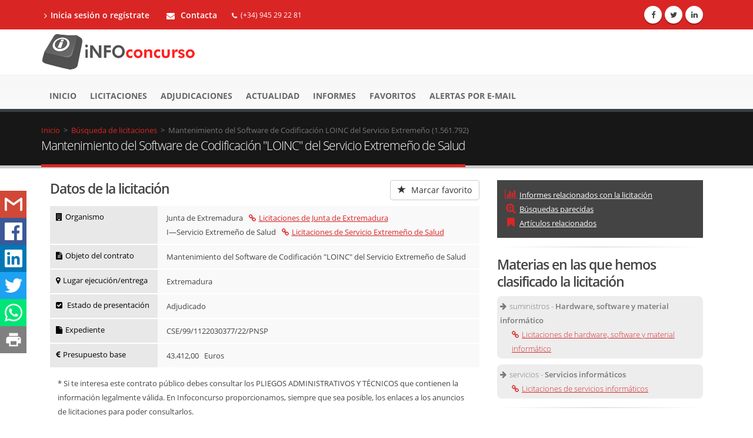

--- FILE ---
content_type: text/html;charset=UTF-8
request_url: https://www.infoconcurso.com/2022/1561792-mantenimiento-del-software-de-codificacion-loinc-del-servicio-extremeno-de-salud
body_size: 9346
content:





































































<!DOCTYPE html >
<html xmlns="http://www.w3.org/1999/xhtml" lang="es" xml:lang="es" prefix="og: http://ogp.me/ns#">
	<head>
		<meta charset="utf-8">
		<title>Mantenimiento del Software de Codificación LOINC del Servicio Extremeño (1.561.792)</title>		
		<meta name="description" lang="es" content="Servicio Extremeño de Salud - Mantenimiento del Software de Codificación LOINC del Servicio Extremeño de Salud. Accede para conocer el resultado de esta licitación, a quién se le adjudicó y por qué importe. También puedes ver tanto las licitaciones abiertas como las adjudicadas usando el mejor buscador de contratos del sector público">
		<link rel="canonical" href="https://www.infoconcurso.com/2022/1561792-mantenimiento-del-software-de-codificacion-loinc-del-servicio-extremeno-de-salud" />
		
		<!-- Mobile Metas -->
		<meta name="viewport" content="width=device-width, initial-scale=1.0">


		<meta name="robots" content="noindex,follow" />


		<!-- Tema-infoconcurso js -->
		<link rel="stylesheet" href="https://www.infoconcurso.com/js/bootstrap/bootstrap.min.css">
		<link rel="stylesheet" href="https://www.infoconcurso.com/js/bootstrap/bootstrap-datetimepicker.min.css">
		<link rel="stylesheet" href="https://www.infoconcurso.com/js/font-awesome-4.6.3/css/font-awesome.min.css">
		<link rel="stylesheet" href="https://www.infoconcurso.com/js/owlcarousel/owl.carousel.min.css" media="screen">
		<link rel="stylesheet" href="https://www.infoconcurso.com/js/owlcarousel/owl.theme.default.min.css" media="screen">
		<link rel="stylesheet" href="https://www.infoconcurso.com/js/magnific-popup/magnific-popup.min.css" media="screen">
		<!-- <link rel="stylesheet" href="https://www.infoconcurso.com/js/rrssb/rrssb.css">-->
		<link rel="stylesheet" href="https://www.infoconcurso.com/js/jquery-floating-social-share/jquery.floating-social-share.min.css" media="screen">
		
		
		<!-- Theme CSS -->
		<link rel="stylesheet" href="https://www.infoconcurso.com/css/theme.css">
		<link rel="stylesheet" href="https://www.infoconcurso.com/css/theme-elements.min.css">
		<link rel="stylesheet" href="https://www.infoconcurso.com/css/theme-animate.min.css">
		<link rel="stylesheet" href="https://www.infoconcurso.com/css/theme-blog.min.css">
		
		<!-- Current Page CSS -->		
		<link rel="stylesheet" href="https://www.infoconcurso.com/js/circle-flip-slideshow/css/component.css" media="screen">
		
		<!-- El css que personalizamos -->
		<link rel="stylesheet" href="https://www.infoconcurso.com/css/personalizado.css">

		<!-- Theme Custom CSS -->
		<link rel="stylesheet" href="https://www.infoconcurso.com/css/custom.css">
		<link rel="stylesheet" href="https://www.infoconcurso.com/js/step-progressbar/jquery.stepProgressBar.css">

		<!-- Head Libs -->
		<script src="https://www.infoconcurso.com/js/jquery/jquery.js"></script>
		<script type="text/javascript" src="https://www.infoconcurso.com/js/step-progressbar/jquery.stepProgressBar.js"></script>
		<script src="https://www.infoconcurso.com/js/modernizr/modernizr.js"></script>

		<!--[if IE]>
			<link rel="stylesheet" href="https://www.infoconcurso.com/css/ie.css">
		<![endif]-->

		<!--[if lte IE 8]>
			<script src="https://www.infoconcurso.com/js/respond/respond.js"></script>
			<script src="https://www.infoconcurso.com/js/excanvas/excanvas.js"></script>
		<![endif]-->
		
		<script type="text/javascript">
			var urlBase = 'https://www.infoconcurso.com';
		
			var idUsuarioCliente = null;
			var tituloRrss = 'Mantenimiento del Software de Codificación LOINC del Servicio Extremeño (1.561.792)';
			
			var urlRrss = 'https://www.infoconcurso.com/2022/1561792-mantenimiento-del-software-de-codificacion-loinc-del-servicio-extremeno-de-salud';
				
			
			
			var accesoDesdeMail = false;
			
			function SeguimientoConcurso(id, idConcurso, nivelInteres, notas) {
				this.idSeguimientoConcurso = id;
				this.idConcurso = idConcurso;
				this.nivelInteres = nivelInteres;
				this.notas = notas;
			}

			function NotaSeguimiento(id, idSeguimiento, nota, fechaTexto) {
				this.idNotaSeguimiento = id;
				this.idSeguimientoConcurso = idSeguimiento;
				this.nota = nota;
				this.fecha = fechaTexto;
			}

			var seguimientoConcurso = null;
			var notas = new Array();
			var idConcurso = 1561792;
			
			
			
			var jsonLimitesUso = {"codigoAcceso":null,"accesoBloqueado":false,"buscadorConvocatorias":{"accesoPermitido":true,"filtroEstadoConcursos":false,"diasMinHastaBusqueda":20,"anyosMaxDesdeBusqueda":5,"busquedasMaxPorMinuto":10},"buscadorAdjudicaciones":{"accesoPermitido":true,"filtroAdjudicatarios":false,"diasMinHastaBusqueda":120,"anyosMaxDesdeBusqueda":2,"busquedasMaxPorMinuto":10},"detalleAnuncios":{"anyosMaxAccesoDetalle":3,"bloqueAnuncios":false,"enlacesExternosConvocatorias":false,"enlacesExternosAdjudicaciones":false,"enlacesExternosResto":false,"bloqueIndicadoresOrganismo":false,"enlacesAdjudicatarios":false,"enlacesInformesTipoContrato":false,"enlacesInformesOrganismo":false,"enlacesInformesAdjudicatario":false,"visualizacionesMaxPorMinuto":10},"informes":{"anyosMaxDesdeBusqueda":2,"busquedasMaxPorSesion":10},"informesPorTipoContrato":{"accesoPermitido":false,"tablaOrganismos":false,"enlacesTablaOrganismos":false,"tablaAdjudicatarios":false,"enlacesTablaAdjudicatarios":false},"informesPorOrganismo":{"accesoPermitido":false,"tablaAdjudicatarios":false,"enlacesTablaAdjudicatarios":false},"informesPorAdjudicatario":{"accesoPermitido":false,"tablaOrganismos":false,"enlacesTablaOrganismos":false}};
		</script>
		
		





<script>
	window.dataLayer = window.dataLayer || [];
	function gtag(){dataLayer.push(arguments);}
	
	// Estableciendo consentimiento por defecto
	gtag('consent', 'default', {
		'ad_storage': 'denied',
		'ad_user_data': 'denied',
		'ad_personalization': 'denied',
		'analytics_storage': 'denied',
		'functionality_storage': 'denied',
		'personalization_storage': 'denied',
		'security_storage': 'granted'
	});
</script>



<!-- Google Tag Manager -->
<script>(function(w,d,s,l,i){w[l]=w[l]||[];w[l].push({'gtm.start':
new Date().getTime(),event:'gtm.js'});var f=d.getElementsByTagName(s)[0],
j=d.createElement(s),dl=l!='dataLayer'?'&l='+l:'';j.async=true;j.src=
'https://www.googletagmanager.com/gtm.js?id='+i+dl;f.parentNode.insertBefore(j,f);
})(window,document,'script','dataLayer','GTM-TWMLBKNS');</script>
<!-- End Google Tag Manager -->



<link rel="stylesheet" href="https://www.infoconcurso.com/css/cookieconsent-v3.css">



		


<script type="text/javascript">
document.addEventListener("DOMContentLoaded", function () {
	var elementosObservados = document.querySelectorAll(".lazy-loading");
	if ("undefined" !== typeof IntersectionObserver) {
		var observador = new IntersectionObserver(function(entradasObservador) {
			for (var i=0; i<entradasObservador.length; entradasObservador++) {
				var entradaObservador = entradasObservador[i];
				
				if (entradaObservador.intersectionRatio > 0) {
					if (entradaObservador.target instanceof HTMLImageElement) {
						var imagen = entradaObservador.target;
						
						imagen.src = imagen.dataset.src;//src = data-src
						if (imagen.dataset.srcset) {
							// Cuando hay versión retina
							imagen.srcset = imagen.dataset.srcset;
						}
						//console.log("Imagen cargada: ", imagen.src);
						
						observador.unobserve(imagen);
					} else if (entradaObservador.target instanceof HTMLDivElement) {
						var imagenes = $(entradaObservador.target).find("img");
						//console.log("El marco tiene " + imagenes.length + " imágenes");
						
						for (var j=0; j<imagenes.length; j++) {
							var imagen = imagenes[j];
							
							if (imagen.dataset.src) {
								imagen.src = imagen.dataset.src;
							}
							if (imagen.dataset.srcset) {
								// Cuando hay versión retina
								imagen.srcset = imagen.dataset.srcset;
							}
							//console.log("Imagen cargada: ", imagen.src);
							
							observador.unobserve(imagen);
						}
					} else {
						console.log("Tipo no soportado: ", entradaObservador.target)
					}
				}
			}
		});
		
		for (var x=0; x<elementosObservados.length; x++) {
			observador.observe(elementosObservados[x]);
		}
	} else {
		//En caso de que no exista la API
		for (var i=0; i<elementosObservados.length; i++) {
			var elementoObservado = elementosObservados[i];
			
			if (elementoObservado instanceof HTMLImageElement) {
				elementoObservado.src = elementoObservado.dataset.src;
				if (elementoObservado.dataset.srcset) {
					// Cuando hay versión retina
					elementoObservado.srcset = elementoObservado.dataset.srcset;
				}
			} else if (elementoObservado instanceof HTMLDivElement) {
				var imagenes = $(elementoObservado).find("img");
				//console.log("El marco tiene " + imagenes.length + " imágenes");
				
				for (var j=0; j<imagenes.length; j++) {
					imagenes[j].src = imagenes[j].dataset.src;
					if (imagenes[j].dataset.srcset) {
						// Cuando hay versión retina
						imagenes[j].srcset = imagenes[j].dataset.srcset;
					}
				}
			} else {
				console.log("Tipo no soportado: ", elementoObservado)
			}
		}
	}
});
</script>






<script>
var urlPubPoliticaPrivacidad = 'https://www.infoconcurso.com/politica-privacidad';
var urlPubContacto = 'https://www.infoconcurso.com/contacto';
</script>



	</head>
	<body>
		





<!-- Google Tag Manager (noscript) -->
<noscript><iframe src="https://www.googletagmanager.com/ns.html?id=GTM-TWMLBKNS"
height="0" width="0" style="display:none;visibility:hidden"></iframe></noscript>
<!-- End Google Tag Manager (noscript) -->



<script src="https://www.infoconcurso.com/js/cookieconsent-v3.umd.js"></script>
<script src="https://www.infoconcurso.com/js/cookieconsent-v3-init.js"></script>
		
		

<header id="header" class="colored flat-menu">
	<div class="header-top hidden-print">
		<div class="container">
			<nav class="nav-main mega-menu">
				<ul class="nav nav-pills nav-top nav-main">

					<li>
						<a href="https://www.infoconcurso.com/registro-inicio-sesion" title="Inicia sesión o crea cuenta de prueba en Infoconcurso"><i class="fa fa-angle-right"></i>Inicia sesión o regístrate</a>
					</li>


					
					<li class="formulario_contacto_c"> 
						<a href="https://www.infoconcurso.com/contacto"><i class="fa fa-envelope"></i> Contacta</a>
					</li>
					<li class="phone">
						<span><i class="fa fa-phone"></i>(+34) 945 29 22 81</span>
					</li>
					
				</ul>
			</nav>
			<ul class="iconos-sociales">
				<li class="facebook"><a href="http://www.facebook.com/infoconcurso" title="Facebook" target="_blank" rel="external noopener noreferrer"><i class="fa fa-facebook"></i></a></li>
				<li class="twitter"><a href="https://twitter.com/infoconcurso_" title="Twitter" target="_blank" rel="external noopener noreferrer"><i class="fa fa-twitter"></i></a></li>
				<li class="linkedin"><a href="https://www.linkedin.com/company/infoconcurso/" title="Linkedin" target="_blank" rel="external noopener noreferrer"><i class="fa fa-linkedin"></i></a></li>

			</ul>
			 
		</div>
	</div>
	<div class="fondo_logo">
		<div class="container">
			<div class="logo">
				<a class="logo_home" href="https://www.infoconcurso.com">
					<img alt="Infoconcurso" width="266" height="67" data-sticky-width="133" data-sticky-height="33" srcset="https://www.infoconcurso.com/imagenes/logo_infoconcurso-2x.png" src="https://www.infoconcurso.com/imagenes/logo_infoconcurso.png">
				</a>
			</div>
			
			<button class="btn btn-responsive-nav btn-inverse hidden-print" data-toggle="collapse" data-target=".nav-main-collapse">
				<i class="fa fa-bars"></i>
			</button>
		</div>
	</div>
	<div class="fondo_menu">
		<div class="navbar-collapse nav-main-collapse collapse hidden-print">
			<div class="container">
				<nav class="nav-main mega-menu">
					<ul class="nav nav-pills nav-main" id="mainMenu">  
					
						<li class="">
							<a href="https://www.infoconcurso.com" title="Ir al la página de inicio en Infoconcurso"> Inicio </a>
						</li>
						<li class="">
							<a href="https://www.infoconcurso.com/licitaciones" 
								title="Convocatorias de licitaciones y concursos públicos" >Licitaciones</a>
						</li>
						<li class="">
							<a href="https://www.infoconcurso.com/adjudicaciones" 
								title="Adjudicaciones de licitaciones y concursos públicos" >Adjudicaciones</a>
						</li>


						<li class="">
							<a href="https://www.infoconcurso.com/actualidad" 
								title="Actualidad de contratos del sector público" >Actualidad <!--  <span class="tip">Nuevo</span>--></a>
						</li>

						<li class="">
							<a href="https://www.infoconcurso.com/informes-tipos-contrato" 
								title="Informes de licitación del sector público" >Informes <!--  <span class="tip">Nuevo</span>--></a>
						</li>
						<li class="">
							<a href="https://www.infoconcurso.com/mis-favoritos" 
								title="Mis licitaciones marcadas como favoritas en Infoconcurso">Favoritos</a>
						</li>
						<li class="">
							<a href="https://www.infoconcurso.com/mis-alertas" 
								title="Alertas de licitaciones enviadas por e-mail">Alertas por e-mail</a>
						</li>
						
						
						<li class="hidden-lg hidden-md">
							<a href="https://www.infoconcurso.com/registro-inicio-sesion" 
								title="Inicia sesión o crea cuenta de prueba en Infoconcurso">Inicia sesión o regístrate</a>
						</li>
	
	
						
					</ul>
				</nav>
			</div>
		</div>
	</div>



</header>

			
		<div role="main" class="main pagina_detalle_concurso">
			<section class="page-top">
				<div class="container">
					<div class="row hidden-print">
						<div class="col-md-12">

							<div class="breadcrumb" itemscope itemtype="http://data-vocabulary.org/Breadcrumb">
								<a href="https://www.infoconcurso.com" itemprop="url">
									<span itemprop="title">Inicio</span>
								</a>&nbsp;&gt;&nbsp;
		
								<div class="item_breadcrumb" itemprop="child" itemscope itemtype="http://data-vocabulary.org/Breadcrumb">
									<a href="https://www.infoconcurso.com/licitaciones" itemprop="url">Búsqueda de licitaciones</a> &nbsp;&gt;&nbsp;
								</div>
								
								<div class="item_breadcrumb" itemprop="child" itemscope itemtype="http://data-vocabulary.org/Breadcrumb">
									<span itemprop="title"></span>Mantenimiento del Software de Codificación LOINC del Servicio Extremeño (1.561.792)</span>
								</div>
							</div>

						</div>
					</div>
					<div class="row">
						<div class="col-md-12">
							<h1>Mantenimiento del Software de Codificación "LOINC" del Servicio Extremeño de Salud</h1>
						</div>
					</div>
				</div>
			</section>

			<div class="container contenedor_detalle_concurso">
			<div id="share-bar"></div>
				<div class="col-md-8">
				
					<h2 id="tituloDatosContrato">Datos de la licitación</h2>
					<!--  <button type="button" class="boton_favorito_compartir btn btn-default pull-right" aria-label="Left Align">
						  <span class="glyphicons glyphicon glyphicon-envelope" aria-hidden="true"></span>Compartir
						</button>
						
						<button type="button" class="btn btn-default boton_favorito_compartir pull-right">
						  <span class="glyphicon glyphicon-star" aria-hidden="true"></span> Marcar favorito
						</button>-->
					<div class="botones_compartir">
						

						<span id="bloqueFavoritoSinInicioSesion" class="hidden-print">
							<button id="boton_favorito_sin_sesion" title="Marca la licitación como favorita para poder guardarla y añadirle notas"  type="button" class="btn btn-default boton_favorito_compartir pull-right">
						  		<span class="glyphicon glyphicon-star" aria-hidden="true"></span> Marcar favorito
							</button>
						</span>

					</div>								
									
						
						
						<div class="col-md-12"><div class="row is-flex"><div class="col-md-3 col-sm-6 col-xs-4  bloque_titulo_contrato"><h4><i class="fa fa-building"></i>Organismo</h4></div><div class="col-md-9 col-sm-6 col-xs-8  bloque_dato_contrato"><p>Junta de Extremadura<a class="enlace_navegacion_2" title="Licitaciones de Junta de Extremadura" href="https://www.infoconcurso.com/licitaciones/junta-de-extremadura"><i class="fa fa-link" aria-hidden="true"></i>Licitaciones de Junta de Extremadura</a><br/>I&mdash;Servicio Extremeño de Salud<a class="enlace_navegacion_2" title="Licitaciones de Servicio Extremeño de Salud" href="https://www.infoconcurso.com/licitaciones/servicio-extremeño-de-salud"><i class="fa fa-link" aria-hidden="true"></i>Licitaciones de Servicio Extremeño de Salud</a></p></div><div class="col-md-3 col-sm-6 col-xs-4  bloque_titulo_contrato"><h4><i class="fa fa-file-text"></i>Objeto del contrato</h4></div><div class="col-md-9 col-sm-6 col-xs-8  bloque_dato_contrato"><p>Mantenimiento del Software de Codificación "LOINC" del Servicio Extremeño de Salud</p></div><div class="col-md-3 col-sm-6 col-xs-4  bloque_titulo_contrato"><h4><i class="fa fa-map-marker"></i>Lugar ejecución/entrega</h4></div><div class="col-md-9 col-sm-6 col-xs-8  bloque_dato_contrato"><p><span class="region">Extremadura</span></p></div><div class="col-md-3 col-sm-6 col-xs-4  bloque_titulo_contrato"><h4><i class="fa fa-check-square"></i> Estado de presentación</h4></div><div class="col-md-9 col-sm-6 col-xs-8  bloque_dato_contrato"><p>Adjudicado</p></div><div class="col-md-3 col-sm-6 col-xs-4 bloque_titulo_contrato"><h4><i class="fa fa-file"></i>Expediente</h4></div><div class="col-md-9 col-sm-6 col-xs-8  bloque_dato_contrato"><p>CSE/99/1122030377/22/PNSP</p></div><div class="col-md-3 col-sm-6 col-xs-4 bloque_titulo_contrato"><h4><i class="fa fa-eur"></i>Presupuesto base</h4></div><div class="col-md-9 col-sm-6 col-xs-8  bloque_dato_contrato"><p>43.412,00   Euros</p></div></div></div><div class="nota_detalle_concurso hidden-print"><p>* Si te interesa este contrato público debes consultar los PLIEGOS ADMINISTRATIVOS Y TÉCNICOS que contienen la información legalmente válida. En Infoconcurso proporcionamos, siempre que sea posible, los enlaces a los anuncios de licitaciones para poder consultarlos.</p></div>
						<hr class="tall hidden-print"/>
					
				
				
				<div class="bloque_adjudicacion">
					<h2>Adjudicación</h2>
					<div class="detalle_adjudicacion col-md-12"><div class="row is-flex"><div class="col-md-3 col-sm-6 col-xs-4 bloque_titulo_contrato"><h4><i class="fa fa-calendar-check-o" aria-hidden="true"></i>Fecha</h4></div><div class="col-md-9 col-sm-6 col-xs-8 bloque_dato_contrato"><p>29/07/2022</p></div><div class="col-md-3 col-sm-6 col-xs-4 bloque_titulo_contrato"><h4><i class="fa fa-tag" aria-hidden="true"></i>Tipo</h4></div><div class="col-md-9 col-sm-6 col-xs-8 bloque_dato_contrato"><p>definitiva</p></div><div class="col-md-3 col-sm-6 col-xs-4 bloque_titulo_contrato"><h4><i class="fa fa-user" aria-hidden="true"></i>Adjudicatario/s</h4></div><div class="col-md-9 col-sm-6 col-xs-8 bloque_dato_contrato"><ul class="listado_adjudicatarios_detalle">BITAC MAP S.L.<li><a class="enlace_navegacion_2" title="Adjudicaciones a BITAC MAP S.L." onclick="mostrarMensajeLimiteUso('Información disponible solo para los usuarios registrados en Infoconcurso')"><i class="fa fa-link" aria-hidden="true"></i>Adjudicaciones a BITAC MAP S.L.</a></li></ul></div><div class="col-md-3 col-sm-6 col-xs-4 bloque_titulo_contrato"><h4><i class="fa fa-bars" aria-hidden="true"></i>Detalle adjudicación</h4></div><div class="col-md-9 col-sm-6 col-xs-8 bloque_dato_contrato"><p>43.100,00	  Euros</p></div><div class="col-md-3 col-sm-6 col-xs-4 bloque_titulo_contrato"><h4><i class="fa fa-eur"></i>Importe</h4></div><div class="col-md-9 col-sm-6 col-xs-8  bloque_dato_contrato"><p>43.100 &euro;</p></div></div></div>
					
				</div>
				
				<hr class="tall hidden-print"/>

				<div class="">
					<h2>Pliegos y anuncios publicados de la licitación</h2>
					<div class="mensaje_notificacion_destacado"><p><i class="fa fa-lock" style="color:red"></i> Regístrate en Infoconcurso para acceder a la información completa de este y otros contratos públicos</p></div>
					
				</div>
				<hr class="tall hidden-print"/>

	



						<div class="hidden-print">
							<h2 id="zona_busquedas_parecidas"> Otras búsquedas parecidas que te pueden interesar</h2>
							<ul class="busquedas_parecidas">
	
								<li>
	
									<a href="https://www.infoconcurso.com/licitaciones/servicio-extremeño-de-salud" 
										title="Licitaciones y concursos públicos adjudicados por Servicio Extremeño de Salud en plazo de presentación de ofertas">
										<i class="fa fa-bars"></i>Licitaciones de Servicio Extremeño de Salud
									</a>
	
								</li>
	
								<li>
	
									<a href="https://www.infoconcurso.com/adjudicaciones/servicio-extremeño-de-salud" 
										title="Adjudicaciones adjudicados por Servicio Extremeño de Salud en los últimos 6 meses">
										<i class="fa fa-user"></i>Adjudicaciones de Servicio Extremeño de Salud
									</a>
	
								</li>
	
							</ul>
							<hr class="tall"/>
						</div>






						<div class="hidden-print">
							<h2 id="zona_informes"> Informes relacionados con la licitación</h2>
							<div class="busquedas_parecidas busquedas_informes">
	
								<div class="busqueda_parecida">
		
									
									<div class="bloque_busqueda_parecida">
									<p><i class="fa fa-exclamation-circle" aria-hidden="true"></i>
			
									En los últimos 5 años Servicio Extremeño de Salud ha adjudicado 1987 licitaciones de "Hardware, software y material informático" a 841 adjudicatarios diferentes por un valor de 5.535.640.793 euros. Los principales por número de licitaciones son: ver el enlace de adjudicación (59), Consultar anuncios de adjudicación (58), IDCQ HOSPITALES Y SANIDAD, S.L.U. (44), ver publicación (40), SIEMENS HEALTHCARE, S.L.U. (39)
			
									</p></div>
		
		
									<a onclick="mostrarMensajeLimiteUso('Informe disponible para usuarios registrados')" 
										title="Informe de licitaciones de hardware, software y material informático adjudicados por Servicio Extremeño de Salud en el último año">
										<i class="fa fa-lock enlace_busqueda_parecida" style="color:red"></i>Informe de licitaciones de hardware, software y material informático adjudicados por Servicio Extremeño de Salud en el último año
									</a>
		
								</div>
	
								<div class="busqueda_parecida">
		
									
									<div class="bloque_busqueda_parecida">
									<p><i class="fa fa-exclamation-circle" aria-hidden="true"></i>
			
									En los últimos 5 años Servicio Extremeño de Salud ha adjudicado 1987 licitaciones de "Servicios informáticos" a 841 adjudicatarios diferentes por un valor de 5.535.640.793 euros. Los principales por número de licitaciones son: ver el enlace de adjudicación (59), Consultar anuncios de adjudicación (58), IDCQ HOSPITALES Y SANIDAD, S.L.U. (44), ver publicación (40), SIEMENS HEALTHCARE, S.L.U. (39)
			
									</p></div>
		
		
									<a onclick="mostrarMensajeLimiteUso('Informe disponible para usuarios registrados')" 
										title="Informe de licitaciones de servicios informáticos adjudicados por Servicio Extremeño de Salud en el último año">
										<i class="fa fa-lock enlace_busqueda_parecida" style="color:red"></i>Informe de licitaciones de servicios informáticos adjudicados por Servicio Extremeño de Salud en el último año
									</a>
		
								</div>
	
								<div class="busqueda_parecida">
		
									
									<div class="bloque_busqueda_parecida">
									<p><i class="fa fa-exclamation-circle" aria-hidden="true"></i>
			
									En los últimos 5 años este adjudicatario ha recibido 3 adjudicaciones de 2 organismos diferentes por un valor de 383.900 euros. : Servicio Extremeño de Salud (2), Generalitat Valenciana (1)
			
									</p></div>
		
		
									<a onclick="mostrarMensajeLimiteUso('Informe disponible para usuarios registrados')" 
										title="Informe de licitaciones adjudicadas a BITAC MAP S.L. en el último año">
										<i class="fa fa-lock enlace_busqueda_parecida" style="color:red"></i>Informe de licitaciones adjudicadas a BITAC MAP S.L. en el último año
									</a>
		
								</div>
	
								<div class="busqueda_parecida">
		
		
									<a onclick="mostrarMensajeLimiteUso('Informe disponible para usuarios registrados')" 
										title="Informe de licitaciones de hardware, software y material informático en España en el último año">
										<i class="fa fa-lock enlace_busqueda_parecida" style="color:red"></i>Informe de licitaciones de hardware, software y material informático en el último año
									</a>
		
								</div>
	
								<div class="busqueda_parecida">
		
		
									<a onclick="mostrarMensajeLimiteUso('Informe disponible para usuarios registrados')" 
										title="Informe de licitaciones de servicios informáticos en España en el último año">
										<i class="fa fa-lock enlace_busqueda_parecida" style="color:red"></i>Informe de licitaciones de servicios informáticos en el último año
									</a>
		
								</div>
	
							</div>
							<hr class="tall"/>
						</div>



			<h2 id="zona_articulos"> Artículos relacionados con la licitación</h2>
			
			
					<div class="busqueda_parecida busqueda_articulos">
						
						<a href="https://www.infoconcurso.com/articulo/sobre-la-inteligencia-artificial,-contratacion-publica-y-la-competencia" 
							title="Ver el artículo de infoconcurso Sobre la inteligencia artificial, contratación pública y la competencia">
							<i class="fa fa-quote-right"></i>Sobre la inteligencia artificial, contratación pública y la competencia
						</a>
					</div>
			
					<div class="busqueda_parecida busqueda_articulos">
						
						<a href="https://www.infoconcurso.com/articulo/¿que-son-los-contratos-de-prestacion-de-servicios-informaticos-en-la-nube-cloud-computing__" 
							title="Ver el artículo de infoconcurso ¿qué son los contratos de prestación de servicios informáticos en la nube cloud computing?">
							<i class="fa fa-quote-right"></i>¿qué son los contratos de prestación de servicios informáticos en la nube cloud computing?
						</a>
					</div>
			
		

			
	
				<div class="hidden-print">
					<div class="mensaje_notificacion_destacado">
						<p>Los usuarios registrados acceden a Infoconcurso sin limitaciones 
						y reciben alertas diarias por e-mail con licitaciones como esta. </p>
						<p class="destacado">Regístrate y prueba el servicio de forma gratuita durante 
						20 días. </p>
						<div class="col-md-12 text-center"> 
							<a href="https://www.infoconcurso.com/registro" class="btn btn-lg btn-primary">Regístrate aquí</a>
						</div>
					</div>
				</div>

			</div>
		
		<div class="col-md-4 hidden-print">
	
		<div class="bloque_accesos_rapidos hidden-xs hidden-sm">
				<ul>

					<li><a class="ancla" href="#zona_informes"><i class="fa fa-bar-chart" aria-hidden="true"></i>Informes relacionados con la licitación</a></li>


					<li><a class="ancla" href="#zona_busquedas_parecidas"><i class="fa fa-search-plus" aria-hidden="true"></i>Búsquedas parecidas</a></li>


					<li><a  class="ancla" href="#zona_articulos"><i class="fa fa-bookmark" aria-hidden="true"></i>Artículos relacionados</a></li>

				</ul>
		</div>
		<hr class="tall"/>
	





	
		<!-- <h3>Búsquedas de adjudicatarios en Infomercantil</h3>
	htmlAdjudicacionesEnlacesInfomercantiltil %>		 -->		
	



	<div class="">
					<h2>Materias en las que hemos clasificado la licitación</h2>
					<ul class="materias_concurso"><li> <span><i class="fa fa-arrow-right"></i>suministros - <strong>Hardware, software y material informático</strong> <a class="enlace_materia" title="Licitaciones de hardware, software y material informático" href="https://www.infoconcurso.com/licitaciones/hardware,-software-y-material-informatico"><i class="fa fa-link" aria-hidden="true"></i>Licitaciones de hardware, software y material informático</a></span></li><li> <span><i class="fa fa-arrow-right"></i>servicios - <strong>Servicios informáticos</strong> <a class="enlace_materia" title="Licitaciones de servicios informáticos" href="https://www.infoconcurso.com/licitaciones/servicios-informaticos"><i class="fa fa-link" aria-hidden="true"></i>Licitaciones de servicios informáticos</a></span></li>
					<hr class="tall hidden-print"/>
				</div>
				

							</div>
						</div>
					</div>
					<hr class="tall"/>
				</div>

			</div>	
		</div>	
		
		</div>
		
		



<footer id="footer" class="light hidden-print">
	<div class="container">
		<div class="row lazy-loading">
			<div class="footer-ribbon">
				<span>Conoce Infoconcurso</span>
			</div>
			<div class="col-md-4">
				<div class="newsletter">
					<h4>Sobre Infoconcurso</h4>
					<ul class="list icons list-unstyled lista-footer">
						<li><i class="fa fa-caret-right"></i> <a title ="Acceder a sobre nosotros" href="https://www.infoconcurso.com/sobre-nosotros"><span>Sobre nosotros</span></a></li>
						<li><i class="fa fa-caret-right"></i> <a title ="Acceder a condiciones del servicio" href="https://www.infoconcurso.com/condiciones-servicio"><span>Condiciones del servicio</span></a></li>
						<li><i class="fa fa-caret-right"></i> <a title ="Acceder a política de privacidad" href="https://www.infoconcurso.com/politica-privacidad"><span>Política de privacidad</span></a></li>
						<li><i class="fa fa-caret-right"></i> <a title ="Acceder a preferencias de cookies" href="#" onclick="abrirModalPreferenciasCookies(event)" class="boton_abrir_cookies"><span>Preferencias de cookies</span></a></li>						
						<li><i class="fa fa-caret-right"></i> <a title ="Acceder a preguntas frecuentes" href="https://www.infoconcurso.com/preguntas-frecuentes"><span>Preguntas frecuentes</span></a></li>
						<li><i class="fa fa-caret-right"></i> <a title ="Acceder a tarifas vigentes Infoconcurso" href="https://www.infoconcurso.com/tarifas"><span>Nuestras tarifas</span></a></li>				
					</ul>
					
				</div>
			</div>
			<div class="col-md-4 col-xs-12">
				<h4>Nuestras secciones</h4>
				<ul class="list icons list-unstyled lista-footer">
					<li><i class="fa fa-caret-right"></i> <a title="Buscar licitaciones y concursos públicos" href="https://www.infoconcurso.com/licitaciones"><span>Buscar licitaciones y concursos públicos</span></a></li>
					<li><i class="fa fa-caret-right"></i> <a title="Buscar adjudicaciones" href="https://www.infoconcurso.com/adjudicaciones"><span>Buscar adjudicaciones</span></a></li>
					
					
					<li> <i class="fa fa-caret-right"></i> <a title="Acceder a actualidad" href="https://www.infoconcurso.com/actualidad"><span>Actualidad de contratos del sector público</span></a></li>
					
					<li><i class="fa fa-caret-right"></i> <a title="Generar informes de licitaciones" href="https://www.infoconcurso.com/informes-tipos-contrato"><span>Generar informes de licitación</span></a></li>
					<li><i class="fa fa-caret-right"></i> <a title="Acceder a mis favoritos" href="https://www.infoconcurso.com/mis-favoritos"><span>Mis licitaciones favoritas</span></a></li>
					<li><i class="fa fa-caret-right"></i> <a title="Acceder a mis alertas por e-mail" href="https://www.infoconcurso.com/mis-alertas"><span>Alertas por e-mail</span></a></li>
				</ul>
			</div>
			<!-- <div class="col-md-3 col-xs-12">
				<div class="contact-details">
					<h4>Descárgate la app</h4>
					<ul class="enlaces_tiendas enlaces_tiendas_pie">
						<li><a target="_blank" rel="external noopener noreferrer" href="https://itunes.apple.com/us/app/infoconcurso/id1140787181?l=es&ls=1&mt=8">
							<img width="135" height="40" class="img-responsive" data-src="https://www.infoconcurso.com/imagenes/app_store.png" alt="App Store"/></a></li>
						<li><a target="_blank" rel="external noopener noreferrer" href="https://play.google.com/store/apps/details?id=com.infoconcurso.appInfoconcurso">
							<img width="129" height="45" class="img-responsive" data-src="https://www.infoconcurso.com/imagenes/google_play.png" alt="Google play"/></a></li>
					</ul>
				</div>
			</div> -->
			<div class="col-md-4 col-xs-12">
				<h4>Contáctanos</h4>
				<ul class="contact">
					<li><p><i class="fa fa-envelope"></i> <a href="https://www.infoconcurso.com/contacto"><span>Contacta</span></a></p></li>
					<li><p><i class="fa fa-phone"></i> <strong>Teléfono</strong> (+34) 945 29 22 81</p></li>
				</ul>	
					
			</div>
		</div>
	</div>
	<div class="footer-copyright">
		<div class="container">
			<div class="row">
				<div class="col-md-2 col-sm-4 col-xs-12"> 
					<a href="https://www.infoconcurso.com" class="logo_footer logo_pie">
					
					</a>
				</div>
				<div class="col-md-6 col-sm-6 col-xs-12">  
					<p>© Copyright 2020. Todos los derechos reservados.</p>
				</div>
				<div class="col-md-4 col-sm-2 col-xs-12 hidden-print">
					<nav id="sub-menu">
						<div class="">
							<ul class="iconos-sociales">
								<li class="facebook"><a href="http://www.facebook.com/infoconcurso" data-placement="bottom" data-tooltip title="Facebook" target="_blank" rel="external noopener noreferrer"><i class="fa fa-facebook"></i></a></li>
								<li class="twitter"><a href="https://twitter.com/infoconcurso_" data-placement="bottom" data-tooltip title="Twitter" target="_blank" rel="external noopener noreferrer"><i class="fa fa-twitter"></i></a></li>
								<li class="linkedin"><a href="https://www.linkedin.com/company/infoconcurso/" data-placement="bottom" data-tooltip title="Linkedin" target="_blank" rel="external noopener noreferrer"><i class="fa fa-linkedin"></i></a></li>
								
							</ul>
						</div>
					</nav>
				</div>
			</div>
		</div>
	</div>
</footer>
	
<!-- <div id="cookieMessageWrapper">
 	<div id="cookieMessage">
	<p>Esta web utiliza 'cookies' propias y de terceros para ofrecerle una mejor experiencia y servicio. Al navegar o utilizar nuestros servicios el usuario acepta nuestra <a target="_blank" href="https://www.infoconcurso.com/politica-privacidad">Política de cookies</a>.</p>
	<button id="cookieClose" class="btn btn-primary" >Aceptar</button>
	</div>
</div> -->







		
						<div class="modal fade" id="modalBorradoFavoritos" tabindex="-1" role="dialog" aria-labelledby="modalBorradoFavoritosTitulo" aria-hidden="true">
							<div class="modal-dialog modal-sm">
								<div class="modal-content">
									<div class="modal-header">
										<button type="button" class="close" data-dismiss="modal" aria-hidden="true">&times;</button>
										<h4 class="modal-title" id="modalBorradoFavoritosTitulo">¿Dejar de hacer seguimiento?</h4>
									</div>
									<div>
										<p class="margin-left-10 margin-top-10">Se desmarcará de favoritos y se borrará la información guardada</p>																															
										<input type="hidden" id="idConcursoBorrar" value=""/>
									</div>
									<div class="modal-footer">
										<button type="button" onclick="borrarFavorito()" class="btn btn-default">Aceptar</button>
										<button type="button" class="btn btn-default" data-dismiss="modal">Cancelar</button>										
									</div>
								</div>
							</div>
						</div>
						
						<div class="modal fade" id="modalMarcadoFavoritos" tabindex="-1" role="dialog" aria-labelledby="modalMarcadoFavoritosTitulo" aria-hidden="true">
							<div class="modal-dialog modal-sm">
								<div class="modal-content">
									<div class="modal-header">
										<button type="button" class="close" data-dismiss="modal" aria-hidden="true">&times;</button>
										<h4 class="modal-title" id="modalMarcadoFavoritosTitulo">Marcar favorito</h4>
									</div>
									<div class="modal-body">
										<p class="margin-left-10 margin-top-10">Se marcará el concurso seleccionado como favorito</p>																															
										<input type="hidden" id="idConcursoMarcar" value=""/>
										<div class="bloque_formulario">
											<label>Nivel de interés:</label>
											<select class="form-control mb-md" id="selectNivelInteres">
												<option value="1">Alto</option>
												<option value="2" selected="selected">Medio</option>
												<option value="3">Bajo</option>
											</select>											
										</div>
									<div class="modal-footer">
										<button type="button" onclick="marcarFavorito()" class="btn btn-default">Aceptar</button>
										<button type="button" class="btn btn-default" data-dismiss="modal">Cancelar</button>
									</div>
								</div>
							</div>
						</div>
						

					</div>

					<div class="modal fade" id="modalCompartirConcurso" tabindex="-1" role="dialog" aria-labelledby="modalCompartirConcursoTitulo" aria-hidden="true">
						<div class="modal-dialog">
							<div class="modal-content">
								<div class="modal-header">
									<button type="button" class="close" data-dismiss="modal" aria-hidden="true">&times;</button>
									<h4 class="modal-title" id="modalCompartirConcursoTitulo">Compartir información de concurso</h4>
								</div>
								<div class="modal-body">
									<div id="contenidoDialogoCompartirConcurso">
										<p>Puede enviar este concurso junto a sus propios comentarios a las personas que haya indicado en el apartado de 'Administración/E-mails adicionales'</p>
										<div class="bloque_formulario">
											<label>Comentarios:</label>
											<div class="input-group col-md-12">
												<textarea class="form-control" id="comentariosCompartirConcurso" ></textarea>
											</div>
										</div>
										<div class="bloque_formulario">
											<label>Destinatarios:</label>
											<div class="input-group">
												<div id="emailsAdicionales"></div>
											</div>
										</div>
										<div class="bloque_formulario">
											<label>Recibir copia del e-mail:</label>
											<div class="input-group">
												<input type="checkbox" class="" id="checkRecibirCopia">
											</div>
										</div>
									</div>
								</div>	
								<div class="modal-footer">
									<input type="hidden" id="idConcursoCompartirConcursoModal"/>
									<button type="button" id="botonCompartirConcursoEmails"
										onclick="enviarCompartirConcurso();" class="btn btn-default">Enviar</button>
									<button type="button" class="btn btn-default"
										data-dismiss="modal">Cerrar</button>
								</div>
							</div>
						</div>
					</div>
					
					<div class="modal fade" id="modalNuevaNota" tabindex="-1" role="dialog" aria-labelledby="modalNuevaNotaTitulo" aria-hidden="true">
						<div class="modal-dialog modal-sm">
							<div class="modal-content">
								<div class="modal-header">
									<button type="button" class="close" data-dismiss="modal" aria-hidden="true">&times;</button>
									<h4 class="modal-title" id="modalNuevaNotaTitulo">Nueva nota</h4>
								</div>
								<div class="modal-body">
									<div id="contenidoDialogoNuevaNota">
										<p>Añada el texto de la nota que se guardará a su seguimiento del concurso</p>
										<div class="bloque_formulario">
											<label>Nota:</label>
											<div class="input-group col-md-12">
												<textarea class="form-control" id="textoNuevaNota" onkeyup="controlContador(this, null, 255 ,false);" onclick="controlContador(this, null, 255,false);" onchange="controlContador(this, null, 255,false);"></textarea>
											</div>
										</div>
									</div>
								</div>	
								<div class="modal-footer">
									<input type="hidden" id="idConcursoNuevaNota"/>
									<button type="button" id="botonNuevaNota"
										onclick="nuevaNota();" class="btn btn-default">Enviar</button>
									<button type="button" class="btn btn-default"
										data-dismiss="modal">Cerrar</button>
								</div>
							</div>
						</div>
					</div>
					
					<div class="modal fade" id="modalBorradoNota" tabindex="-1" role="dialog" aria-labelledby="modalBorradoNotaTitulo" aria-hidden="true">
							<div class="modal-dialog modal-sm">
								<div class="modal-content">
									<div class="modal-header">
										<button type="button" class="close" data-dismiss="modal" aria-hidden="true">&times;</button>
										<h4 class="modal-title" id="modalBorradoNotaTitulo">¿Desea borrar la nota?</h4>
									</div>
									<div>
										<p class="margin-left-10 margin-top-10">Se borrará la nota guardada</p>																															
										<input type="hidden" id="idNotaBorrar" value=""/>
									</div>
									<div class="modal-footer">
										<button type="button" onclick="borrarNota()" class="btn btn-default">Aceptar</button>
										<button type="button" class="btn btn-default" data-dismiss="modal">Cancelar</button>										
									</div>
								</div>
							</div>
						</div>
						
					<div class="modal fade" id="modalEditarNota" tabindex="-1" role="dialog" aria-labelledby="modalEditarNotaTitulo" aria-hidden="true">
						<div class="modal-dialog modal-sm">
							<div class="modal-content">
								<div class="modal-header">
									<button type="button" class="close" data-dismiss="modal" aria-hidden="true">&times;</button>
									<h4 class="modal-title" id="modalEditarNotaTitulo">Editar nota</h4>
								</div>
								<div class="modal-body">
									<div id="contenidoDialogoNuevaNota">
										<p>Edite el texto de la nota seleccionada</p>
										<div class="bloque_formulario">
											<label>Nota:</label>
											<div class="input-group col-md-12">
												<textarea class="form-control" id="textoEditarNota" onkeyup="controlContador(this, null, 255 ,false);" onclick="controlContador(this, null, 255,false);" onchange="controlContador(this, null, 255,false);"></textarea>
											</div>
										</div>
									</div>
								</div>	
								<div class="modal-footer">
									<input type="hidden" id="idNotaEditar"/>
									<button type="button" id="botonNuevaNota"
										onclick="editarNota();" class="btn btn-default">Aceptar</button>
									<button type="button" class="btn btn-default"
										data-dismiss="modal">Cerrar</button>
								</div>
							</div>
						</div>
					</div>
					
					<div class="modal fade" id="modalFavoritoSinSesion" tabindex="-1" role="dialog" aria-labelledby="modalEditarNotaTitulo" aria-hidden="true">
						<div class="modal-dialog">
							<div class="modal-content">
								<div class="modal-header">
									<button type="button" class="close" data-dismiss="modal" aria-hidden="true">&times;</button>
									<h4 class="modal-title" id="modalEditarNotaTitulo">Marcar favorito</h4>
								</div>
								<div class="modal-body">
								
									<p>No puedes marcar este concurso como favorito</p>
									<p>Para poder marcarlo como favorito, ver el listado de tus concursos favoritos y recibir alertas de concursos que te puedan interesar tienes que iniciar sesión o registrarte.</p>
									<div class="col-md-12 text-center"> 
										<a href="https://www.infoconcurso.com/registro-inicio-sesion" class="btn btn-lg btn-primary">Inicia sesión o regístrate aquí</a>
									</div>
								</div>	
								<div class="modal-footer">
									<button type="button" class="btn btn-default"
										data-dismiss="modal">Cerrar</button>
								</div>
							</div>
						</div>
					</div>
					
					
		<div class="modal fade" id="modalLimitesUso" tabindex="-1" role="dialog" aria-labelledby="modalLimitesUso" aria-hidden="true">
	<div class="modal-dialog">
		<div class="modal-content">
			<div class="modal-header">
				<button type="button" class="close" data-dismiss="modal" aria-hidden="true">&times;</button>
				<h4 class="modal-title" id="modalLimitesUsoTitulo">No permitido</h4>
			</div>
			<div class="modal-body">
				<div class="mensaje_notificacion_destacado">
					<p id="marcoMensajeLimiteUso"></p>
				</div>
			</div>
			<div class="modal-footer">
				<button type="button" class="btn btn-default" data-dismiss="modal">Cerrar</button>
			</div>
		</div>
	</div>
</div>


		<!-- Vendor -->
		
		<script src="https://www.infoconcurso.com/js/jquery.appear/jquery.appear.min.js"></script>
		<script src="https://www.infoconcurso.com/js/jquery.easing/jquery.easing.min.js"></script>
		
		<script src="https://www.infoconcurso.com/js/bootstrap/bootstrap.min.js"></script>
		<script src="https://www.infoconcurso.com/js/moment/moment.min.js"></script>
		<script src="https://www.infoconcurso.com/js/moment/locale/es.js"></script>
		<script src="https://www.infoconcurso.com/js/bootstrap/bootstrap-datetimepicker.min.js"></script>
		<script src="https://www.infoconcurso.com/js/common/common.js"></script>
		<script src="https://www.infoconcurso.com/js/jquery.validation/jquery.validation.min.js"></script>
		<script src="https://www.infoconcurso.com/js/owlcarousel/owl.carousel.min.js"></script>		
		<script src="https://www.infoconcurso.com/js/magnific-popup/jquery.magnific-popup.min.js"></script>
		
		<!--<script src="https://www.infoconcurso.com/js/rrssb/rrssb.min.js"></script>-->
		<script src="https://www.infoconcurso.com/js/jquery-floating-social-share/jquery.floating-social-share.min.js"></script>
		
		<script src="https://www.infoconcurso.com/js/jquery.blockUI.min.js"></script>
		<script src="https://www.infoconcurso.com/js/bootbox.min.js"></script>
		
		<!-- Theme Base, Components and Settings -->
		<script src="https://www.infoconcurso.com/js/theme.min.js"></script>
		
		<!-- Specific Page Vendor and Views -->		
		<script src="https://www.infoconcurso.com/js/bootpag-pagination/jquery.bootpag.min.js"></script>
		<script src="https://www.infoconcurso.com/js/jquery.raty-fa.js"></script>
		
		<!-- Theme Initialization Files -->
		<script src="https://www.infoconcurso.com/js/theme.init.min.js"></script>

		<!-- js comun para todas las páginas (cookies) -->
		<script src="https://www.infoconcurso.com/js/comun.js"></script>
		
		<script type="text/javascript" charset="UTF-8" src="https://www.infoconcurso.com/js/infobox_utiles.js"></script>
		<script type="text/javascript" charset="UTF-8" src="https://www.infoconcurso.com/js/infobox_busquedas.js"></script>
		<script type="text/javascript" charset="UTF-8" src="https://www.infoconcurso.com/js/infobox_tablas.js"></script>
		<script type="text/javascript" charset="UTF-8" src="https://www.infoconcurso.com/js/infobox_ajax.js"></script>
		<script type="text/javascript" charset="UTF-8" src="https://www.infoconcurso.com/js/infobox_xml.js"></script>
		<script type="text/javascript" charset="UTF-8" src="https://www.infoconcurso.com/js/infobox_localizacion.js"></script>
		<script type="text/javascript" charset="UTF-8" src="https://www.infoconcurso.com/js/infobox_organismos.js"></script>
		<script type="text/javascript" charset="UTF-8" src="https://www.infoconcurso.com/js/infobox_concursos.js"></script>
		<script type="text/javascript" charset="UTF-8" src="https://www.infoconcurso.com/js/infobox_indicadores.js"></script>
		<script type="text/javascript" charset="UTF-8" src="https://www.infoconcurso.com/js/infoconcurso.js"></script>
		
		<script type="text/javascript" src="https://www.infoconcurso.com/js/detalle_concurso.js"></script>
	</body>
</html>






--- FILE ---
content_type: text/javascript
request_url: https://www.infoconcurso.com/js/infobox_ajax.js
body_size: 482
content:
function crearObjetoRequest() {
	if (window.XMLHttpRequest) {
		return new XMLHttpRequest();
	} else {
		// navegadores viejos
		return new ActiveXObject("Microsoft.XMLHTTP");
	}
}

function enviarMensaje(url, mensaje, callback, timeout, encoding) {
	if (window.XMLHttpRequest || window.ActiveXObject) {
		req = crearObjetoRequest();
		
		req.onreadystatechange = callback;
		var asincrono = true;
		req.open('POST', url, asincrono);
		if (timeout) {
			req.timeout = timeout;
		}
		if (encoding) {
			req.setRequestHeader('Content-Type', 'application/x-www-form-urlencoded; charset=' + encoding);
		} else {
			req.setRequestHeader('Content-Type', 'application/x-www-form-urlencoded; charset=UTF-8');
		}
		
		req.send(mensaje);
	}
}

function enviarMensajeJSON(url, mensaje, callback, timeout, encoding) {
	req = $.ajax({
		 type: "POST",                 
       url: url,            
       dataType: 'json',
       data: mensaje, 
       timeout: timeout,
       encoding: encoding
		}).done(function (object) {
		      if(callback) {
		    	  	callback(object);
		      }
		}).fail(function (jqXHR, textStatus, errorThrown) {
		      if(callback) {
		    	  	callback(jqXHR, textStatus, errorThrown);
		      }
		});
}

function enviarMensajeConObjeto(req, url, mensaje, callback, timeout, encoding) {
	if (req && (window.XMLHttpRequest || window.ActiveXObject)) {
		req.onreadystatechange = callback;
		var asincrono = true;
		req.open('POST', url, asincrono);
		if (timeout) {
			req.timeout = timeout;
		}
		if (encoding) {
			req.setRequestHeader('Content-Type', 'application/x-www-form-urlencoded; charset=' + encoding);
		} else {
			req.setRequestHeader('Content-Type', 'application/x-www-form-urlencoded; charset=UTF-8');
		}
		
		req.send(mensaje);
	}
}


function enviarMensajeSincrono(url, mensaje, timeout, encoding) {
	if (window.XMLHttpRequest || window.ActiveXObject) {
		req = crearObjetoRequest();
		
		var asincrono = false;
		req.open('POST', url, asincrono);
		if (timeout) {
			req.timeout = timeout;
		}
		if (encoding) {
			req.setRequestHeader('Content-Type', 'application/x-www-form-urlencoded; charset=' + encoding);
		} else {
			req.setRequestHeader('Content-Type', 'application/x-www-form-urlencoded; charset=UTF-8');
		}

		req.send(mensaje);
	}
}


function enviarMensajeSincronoConObjeto(req, url, mensaje, timeout, encoding) {
	if (req && (window.XMLHttpRequest || window.ActiveXObject)) {
		var asincrono = false;
		req.open('POST', url, asincrono);
		if (timeout) {
			req.timeout = timeout;
		}
		if (encoding) {
			req.setRequestHeader('Content-Type', 'application/x-www-form-urlencoded; charset=' + encoding);
		} else {
			req.setRequestHeader('Content-Type', 'application/x-www-form-urlencoded; charset=UTF-8');
		}

		req.send(mensaje);
	}
}


function getCodigoVuelta(respuesta) {
	var vueltas = respuesta.getElementsByTagName('vuelta');
	if (vueltas.length == 1) {
		return Number(vueltas[0].getAttribute('codigo'));
	} else {
		return 0;
	}
}

function getMensajeVuelta(respuesta) {
	var vueltas = respuesta.getElementsByTagName('vuelta');
	if (vueltas.length == 1) {
		return vueltas[0].getAttribute('mensaje');
	} else {
		return '';
	}
}


function getElementoIda(respuesta) {
	var idas = respuesta.getElementsByTagName('ida');
	if (idas.length == 1) {
		return idas[0];
	} else {
		return null;
	}
}


function getParamIda(respuesta, param) {
	var elementoIda = getElementoIda(respuesta);
	var hijos = elementoIda.childNodes;
	for (i=0; i<hijos.length; i++) {
		if (hijos[i].nodeType == 1 && hijos[i].getAttribute('id') == param) {
			if (hijos[i].firstChild) {
				//alert(hijos[i].nodeName + ' - ' + hijos[i].firstChild.nodeValue);
				return hijos[i].firstChild.nodeValue;
			} else {
				return null;
			}
		}
	}
}


function getElementoVuelta(respuesta) {
	var vueltas = respuesta.getElementsByTagName('vuelta');
	if (vueltas.length==1) {
		return vueltas[0];
	} else {
		return null;
	}
}


function getParamVuelta(respuesta,param) {
	var elementoVuelta=getElementoVuelta(respuesta);
	var hijos=elementoVuelta.childNodes;
	for (i=0;i<hijos.length;i++) {
		if (hijos[i].nodeType==1 && hijos[i].getAttribute('id')==param) {
			if (hijos[i].firstChild) {
				//alert(hijos[i].nodeName + ' - ' + hijos[i].firstChild.nodeValue);
				return hijos[i].firstChild.nodeValue;
			} else {
				return null;
			}
		}
	}
}

